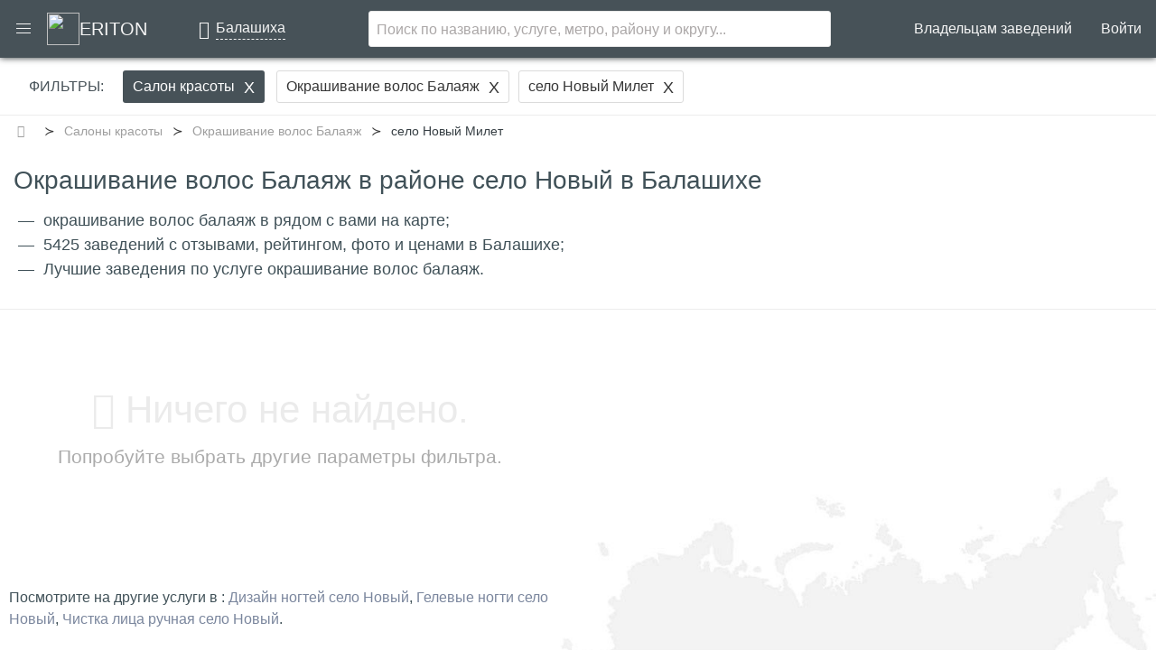

--- FILE ---
content_type: text/html; charset=UTF-8
request_url: https://eriton.ru/balashiha/beauty/service/okrashivanie-volos-balayazh/area/selo-novyy-milet
body_size: 5889
content:
<!DOCTYPE html><html lang="ru"><head><meta charset="utf-8"><meta http-equiv="X-UA-Compatible" content="IE=edge"><meta name="viewport" content="width=device-width, initial-scale=1"><meta name="csrf-token" content="qtmIDhXzP7lOVoRpsH7POccCaBATF9PrkA0RAst1"><meta name="description" content="5425 салонов красоты, готовых вам предложить окрашивание волос балаяж в районе Балашихи село Новый. Лёгкий и удобный подбор благодаря реальным отзывам, ценам и фотографиям."><link rel="shortcut icon" href="/favicon.ico?1757910767"><meta property="og:title" content="Окрашивание волос Балаяж в районе Балашихи село Новый - 5425 салонов красоты - Eriton.ru"/><meta property="og:type" content="website"/><meta property="og:url" content="https://eriton.ru/balashiha/beauty/service/okrashivanie-volos-balayazh/area/selo-novyy-milet"/><meta property="og:image" content="/images/shimage.png?1757910767"/><meta property="og:site_name" content="ERITON.RU"/><meta property="og:description" content="5425 салонов красоты, готовых вам предложить окрашивание волос балаяж в районе Балашихи село Новый. Лёгкий и удобный подбор благодаря реальным отзывам, ценам и фотографиям."/><meta property="og:locale" content="ru_RU"/><title>Окрашивание волос Балаяж в районе Балашихи село Новый - 5425 салонов красоты - Eriton.ru</title><link rel="stylesheet" href="/css/app.css?1758002943"/><meta name="robots" content="noindex, follow"></head><body itemtype="http://schema.org/WebPage" itemscope="itemscope"><div id="app"><header itemtype="http://schema.org/WPHeader" itemscope="itemscope"><span id="js_scroll_top"></span><nav-menu page="1" selected="[{&quot;i&quot;:129,&quot;v&quot;:&quot;Окрашивание волос Балаяж&quot;,&quot;s&quot;:&quot;okrashivanie-volos-balayazh&quot;,&quot;t&quot;:&quot;service&quot;},{&quot;i&quot;:26659,&quot;v&quot;:&quot;село Новый Милет&quot;,&quot;s&quot;:&quot;selo-novyy-milet&quot;,&quot;t&quot;:&quot;area&quot;}]"><div><nav class="navbar is-dark bg-dark-head navbar-border"><div class="navbar-brand"><div class="navbar-burger burger"><span></span><span></span><span></span></div><a class="navbar-item" href="/balashiha" title="Мы поможем вам найти ближайший салон красоты и здоровья в Балашихе"><img src="/images/logo.png?1757910767" width="36" height="36" class="navbar-logo pr-1" alt="ERITON.RU LOGO"> ERITON </a></div><div class="navbar-start"><div class="CityBlockSelect is-desktop"><span class="navbar-item"><span class="text">Балашиха</span></span></div></div><input class="navbar-searchBlock" placeholder="Поиск по названию, услуге, метро, району и округу..." autocomplete="off"/><div class="navbar-end"><span class="navbar-item is-active">Владельцам заведений</span><a class="navbar-item" href="/profile/login" title="Вход в личный кабинет">Войти</a></div></nav><div class="navsidebar-filter"><span class="navsidebar-filter-title">Фильтры:</span></div></div></nav-menu></header><modal-auth v-if="modalAuth.show" class="d-none" @close:modal="modalAuth.show = false" :title="modalAuth.title" :body="modalAuth.body" :is-loading="modalAuth.isLoading"><tabs class-block="tabs is-centered" class-details="tabs-details"><tab url="login" name="Войти" :selected="true"><form-login header="Вход в личный кабинет" target="_blank" action="https://eriton.ru/profile/login" password-request="https://eriton.ru/profile/password/reset"></form-login></tab><tab url="register" name="Регистрация" :selected="false"><form-register header="Регистрация" target="_blank" action="https://eriton.ru/profile/register" privacy-policy="/privacy-policy"></form-register></tab></tabs><div class="clearfix"></div><div class="text-right pr-4"><a class="button" @click="modalAuth.show = false">закрыть</a></div></modal-auth></div><div class="ListingMap js_InitComponent" itemprop="mainContentOfPage" itemscope itemtype="http://schema.org/WebPageElement"><div class="body-header-block"><div class="container"><div id="js_loaderBodyItemsBreadcrumbs"><nav class="breadcrumb has-succeeds-separator" aria-label="breadcrumbs"><ul><li ><a href="https://eriton.ru/balashiha" title="Найти нужное заведение в Балашихе стало еще проще"><span class="icon is-small"><i class="fa fa-home"></i></span><span style="display:none">Главная</span></a></li><li ><a href="/balashiha/beauty" title="Рейтинг салонов красоты Балашихи"> Салоны красоты </a></li><li ><a href="/balashiha/beauty/service/okrashivanie-volos-balayazh" title="Окрашивание волос Балаяж"> Окрашивание волос Балаяж </a></li><li class="is-active" ><a aria-current="page" title="село Новый Милет">село Новый Милет</a></li></ul></nav></div><h1 itemprop="name" id="js_loaderBodyItemsHeader" class="body-header">Окрашивание волос Балаяж в районе село Новый в Балашихе</h1><p id="js_loaderBodyAnnotation" class="body-annotation"></p><div id="js_loaderBodySubHeader" class="body-subheader"><ul class="listingListTop"><li>окрашивание волос балаяж в рядом с вами на карте;</li><li>5425 заведений с отзывами, рейтингом, фото и ценами в Балашихе;</li><li>Лучшие заведения по услуге окрашивание волос балаяж.</li></ul></div></div></div><div class="ListingMapLeft"><div class="d-flex flex-column-reverse"><div id="js_loaderBodyItems"><div class="message-none"><div><i class="fa fa-frown-o"></i> Ничего не найдено. </div> Попробуйте выбрать другие параметры фильтра. </div></div></div><div class="listingLinks">Посмотрите на другие услуги в : <a href="https://eriton.ru/balashiha/beauty/service/dizayn-nogtey/area/selo-novyy-milet" title="Дизайн ногтей в районе село Новый в Балашихе">Дизайн ногтей село Новый</a>, <a href="https://eriton.ru/balashiha/beauty/service/gelevye-nogti/area/selo-novyy-milet" title="Гелевые ногти в районе село Новый в Балашихе">Гелевые ногти село Новый</a>, <a href="https://eriton.ru/balashiha/beauty/service/chistka-litsa/area/selo-novyy-milet" title="Чистка лица ручная в районе село Новый в Балашихе">Чистка лица ручная село Новый</a>. </div><div class="listingLinks">Посмотрите другие услуги: <a href="https://eriton.ru/balashiha/beauty/service/pletenie-kos" title="Цены на услугу плетение кос в салонах красоты Балашихи">Плетение кос</a>, <a href="https://eriton.ru/balashiha/beauty/service/mezoterapiya-kozhi-golovy" title="Цены на услугу мезотерапия кожи головы в салонах красоты Балашихи">Мезотерапия кожи головы</a>, <a href="https://eriton.ru/balashiha/beauty/service/permanentnyy-makiyazh" title="Цены на услугу татуаж бровей в салонах красоты Балашихи">Татуаж бровей</a>. </div><div class="clearfix"></div><div class="d-lg-none callCenterFloatButtonFixed"><span class="callCenterFloatButton_icon"><span class="fa fa-phone"></span></span><span class="callCenterFloatButton__text">Подбор заведения:&nbsp;</span><span class="callCenterFloatButton__link">+7 (495) 324-15-56</span></div><footer class=""><div class="container py-2"><div class="row mt-4"><div class="col-md-6"><p class="text-muted-new">Полезное</p><ul class=""><li><a class="link-muted" href="/uslugi" title="Услуги красоты и здоровья">Услуги красоты и здоровья</a></li><li><a class="link-muted" href="/balashiha/uslugi" title="Услуги заведений в Балашихе">Услуги заведений</a></li><li><a class="link-muted" href="/balashiha/beauty" title="Рейтинг салонов красоты Балашихи"> Салоны красоты </a></li><li><a class="link-muted" href="/balashiha/health" title="Рейтинг оздоровительных комплексов Балашихи"> Оздоровительные комплексы </a></li><li><a class="link-muted" href="/balashiha/fitness" title=""> Фитнес клубы </a></li><li><a class="link-muted" href="/balashiha/medical" title=""> Медицинские центры </a></li><li><a class="link-muted" href="/balashiha/otzivy" title="Отзывы клиентов заведений в Балашихе">Отзывы о заведениях</a></li><li><a class="link-muted" href="/blog" title="Блог в Балашихе">Блог</a></li><li><a class="link-muted" href="/russia/karta-sayta" title="Карта сайта заведений в России">Карта сайта</a></li><li><a class="link-muted" href="/balashiha/karta-sayta" title="Карта сайта заведений по городу Балашихи"> Карта сайта по городу </a></li></ul></div><div class="col-md-6"><p class="text-muted-new">Информация для партнеров</p><ul class=""><li><a class="link-muted" href="/partners">Условия партнерства</a></li><li><a class="link-muted" href="/dogovor-oferta">Договор-оферта</a></li><li><a class="link-muted" href="/kak-dobavit-salon">Как добавить заведение?</a></li><li><span class="link-muted" data-href="/profile/login">Вход в личный кабинет</span></li></ul><p class="text-muted-new">О нас</p><ul class=""><li><a class="link-muted" href="/about" title="Эритон.ру – оперативное решение любых проблем с поиском заведений">О проекте</a></li><li><a class="link-muted" href="/contacts" title="Контакты для связи с администрацией портала">Контакты</a></li></ul></div><div class="col-md-12 text-secondary"><div class="row"><div class="col-md-6"><p class="m-1">Контактная информация</p><div><span class="fa fa-phone"></span>&nbsp;+7 (495) 324-15-56</div><div><span class="fa fa-envelope"></span>&nbsp;info@eriton.ru</div><div><span class="fa fa-mail-forward text-muted"></span>&nbsp;Обратная связь</div></div><div class="col-md-6"><p class="title">Понравился проект?</p><div class="ya-share2" data-services="collections,vkontakte,odnoklassniki,moimir,viber,telegram"></div></div></div></div><div class="col-md-12"><hr><ul class="nav small"><li><a class="link-muted" href="/balashiha/karta-sayta-po-rayonam"> Карта сайта услуг по районам Балашихи </a></li></ul></div><div class="col-md-12 mt-2"></div><div class="w-100 small"><hr><p>Для улучшения качества обслуживания, ваш разговор может быть записан * - Представленные на сайте товарные знаки используются с правомерной информационной и описательной целью и используется только для информирования пользователей.</p><p>Товарные знаки используется с целью описания товара. Услуги, которые оказывают сервисы не связаны с eriton.ru и не связанными с компаниями Правообладателями товарных знаков и/или с ее официальными представителями в отношении товаров, которые уже были введены в гражданский оборот в смысле статьи 1487 ГК РФ.</p><hr><p class="text-muted-new">Все ЦЕНЫ, указанные на сайте приведены как справочная информация и не являются публичной офертой, определяемой положениями статьи 437 Гражданского кодекса Российской Федерации и могут быть изменены в любое время без предупреждения.</p><p class="text-muted-new">© 2017 - 2026 ERITON.RU | <span data-href="/privacy-policy" class="link-muted">Политика обработки персональных данных</span></p></div></div></div></footer></div><map-listing class="container-map" style="height:100%;" lat="55" lon="37" id="3846" zoom="10" search="true" coords="" url="https://eriton.ru/entity/info" service="{&quot;id&quot;:null,&quot;value&quot;:null,&quot;field&quot;:null}"></map-listing></div><!-- VK Pixel Code --><script type="text/javascript">!function () { var t = document.createElement("script"); t.type = "text/javascript", t.async = !0, t.src = "https://vk.com/js/api/openapi.js?157", t.onload = function () { VK.Retargeting.Init("VK-RTRG-265215-hvMdK"), VK.Retargeting.Hit() }, document.head.appendChild(t) }();</script><noscript><img src="https://vk.com/rtrg?p=VK-RTRG-265215-hvMdK" ; style="position:fixed; left:-999px;" alt=""/></noscript><!-- End VK Pixel Code --><!-- Yandex.Metrika counter --><script type="text/javascript" > (function(m,e,t,r,i,k,a){m[i]=m[i]||function(){(m[i].a=m[i].a||[]).push(arguments)}; m[i].l=1*new Date();k=e.createElement(t),a=e.getElementsByTagName(t)[0],k.async=1,k.src=r,a.parentNode.insertBefore(k,a)}) (window, document, "script", "https://mc.yandex.ru/metrika/tag.js", "ym"); ym('46317009', "init", { clickmap:true, trackLinks:true, accurateTrackBounce:true, webvisor:true, trackHash:true, ecommerce:"dataLayer" }); </script><noscript><div><img src="https://mc.yandex.ru/watch/46317009" style="position:absolute; left:-9999px;" alt="" /></div></noscript><!-- /Yandex.Metrika counter --><!-- Global site tag (gtag.js) - Google Analytics --><script async src="https://www.googletagmanager.com/gtag/js?id=UA-80268367-6"></script><script> window.dataLayer = window.dataLayer || []; function gtag(){dataLayer.push(arguments);} gtag('js', new Date()); gtag('config', 'UA-80268367-6'); </script><!-- Rating@Mail.ru counter --><script type="text/javascript"> var _tmr = window._tmr || (window._tmr = []); _tmr.push({id: "2946718", type: "pageView", start: (new Date()).getTime()}); (function (d, w, id) { if (d.getElementById(id)) return; var ts = d.createElement("script"); ts.type = "text/javascript"; ts.async = true; ts.id = id; ts.src = (d.location.protocol == "https:" ? "https:" : "http:") + "//top-fwz1.mail.ru/js/code.js"; var f = function () { var s = d.getElementsByTagName("script")[0]; s.parentNode.insertBefore(ts, s); }; if (w.opera == "[object Opera]") { d.addEventListener("DOMContentLoaded", f, false); } else { f(); } })(document, window, "topmailru-code"); </script><noscript><div style="position:absolute;left:-10000px;"><img src="//top-fwz1.mail.ru/counter?id=2946718;js=na" style="border:0;" height="1" width="1" alt="Рейтинг@Mail.ru"/></div></noscript><!-- //Rating@Mail.ru counter --><script type="application/json" id="initial-state">{"nav-options":{"city":{"title_ru":"Балашиха","slug":"balashiha","type":"city"},"urls":{"auth":null,"guest":{"partners":{"text":"Владельцам заведений","link":"https:\/\/eriton.ru\/partners"},"login":{"text":"Войти","link":"https:\/\/eriton.ru\/profile\/login","desc":"Вход в личный кабинет"}}},"logo":{"src":"\/images\/logo.png?1757910767","text":"ERITON","slug":"\/balashiha"},"sidebarMenu":[{"n":"Салоны красоты","u":"\/balashiha\/beauty","d":"Студия красоты, СПА-салон, Массажный салон, Барбершоп, Ногтевой сервис, Шугаринг","t":"","c":""},{"n":"Медицинские центры","u":"\/balashiha\/medical","d":"Стоматологии, Клиники, Больницы, Травмпункты","t":"","c":""},{"n":"Фитнес клубы","u":"\/balashiha\/fitness","d":"Фитнес залы, Тренажерные залы","t":"","c":""},{"n":"Оздоровительные комплексы","u":"\/balashiha\/health","d":"Соляная пещера, Сауна, Баня","t":"","c":""},{"hr":true},{"n":"Владельцам заведений","u":"\/partners","d":"","t":"","c":""},{"n":"Услуги","u":"\/balashiha\/uslugi","d":"","t":"","c":""},{"n":"Отзывы","u":"\/balashiha\/otzivy","d":"","t":"","c":""},{"n":"О проекте","u":"\/about","d":"","t":"","c":""},{"n":"Личный кабинет","u":"\/profile\/login","d":"","t":"","c":""}],"listing":true,"type":{"i":1,"v":"Салон красоты","s":"beauty","t":"type"},"types":{"beauty":{"i":1,"v":"Салон красоты","s":"beauty","t":"type","ic":"spa","d":"Студия красоты, СПА-салон, Массажный салон, Барбершоп, Ногтевой сервис, Шугаринг ..."},"medical":{"i":2,"v":"Медицинский центр","s":"medical","t":"type","ic":"ac_unit","d":"Стоматологии, Клиники, Больницы, Травмпункты"},"fitness":{"i":3,"v":"Фитнес клуб","s":"fitness","t":"type","ic":"fitness_center","d":"Фитнес залы, Тренажерные залы"},"health":{"i":4,"v":"Оздоровительный комплекс","s":"health","t":"type","ic":"hot_tub","d":"Соляная пещера, Сауна, Баня"}},"maxSelected":7,"yacn":46317009,"gocn":"UA-80268367-6","macn":"2946718"},"urls":{"priceItem":"\/entity\/price\/item","fetchData":"\/entity\/get"},"options":{"env":"","isManager":"","isAuth":"","isSecure":"true","usId":0,"usCIds":"","cSlug":"balashiha","cId":3846}}</script><script src="/js/app.js?1758002943"></script><script async src="/js/data/object.js?1758025648"></script><script async src="//yastatic.net/es5-shims/0.0.2/es5-shims.min.js"></script><script async src="//yastatic.net/share2/share.js"></script><script type="application/ld+json">[{"@context":"http:\/\/schema.org","@type":"BreadcrumbList","itemListElement":[{"@type":"ListItem","position":1,"name":"Главная","item":"https:\/\/eriton.ru"},{"@type":"ListItem","position":2,"name":"Главная","item":"https:\/\/eriton.ru\/balashiha"},{"@type":"ListItem","position":3,"name":"Салоны красоты","item":"https:\/\/eriton.ru\/balashiha\/beauty"},{"@type":"ListItem","position":4,"name":"Окрашивание волос Балаяж","item":"https:\/\/eriton.ru\/balashiha\/beauty\/service\/okrashivanie-volos-balayazh"},{"@type":"ListItem","position":5,"name":"село Новый Милет"}]}]</script></body></html>